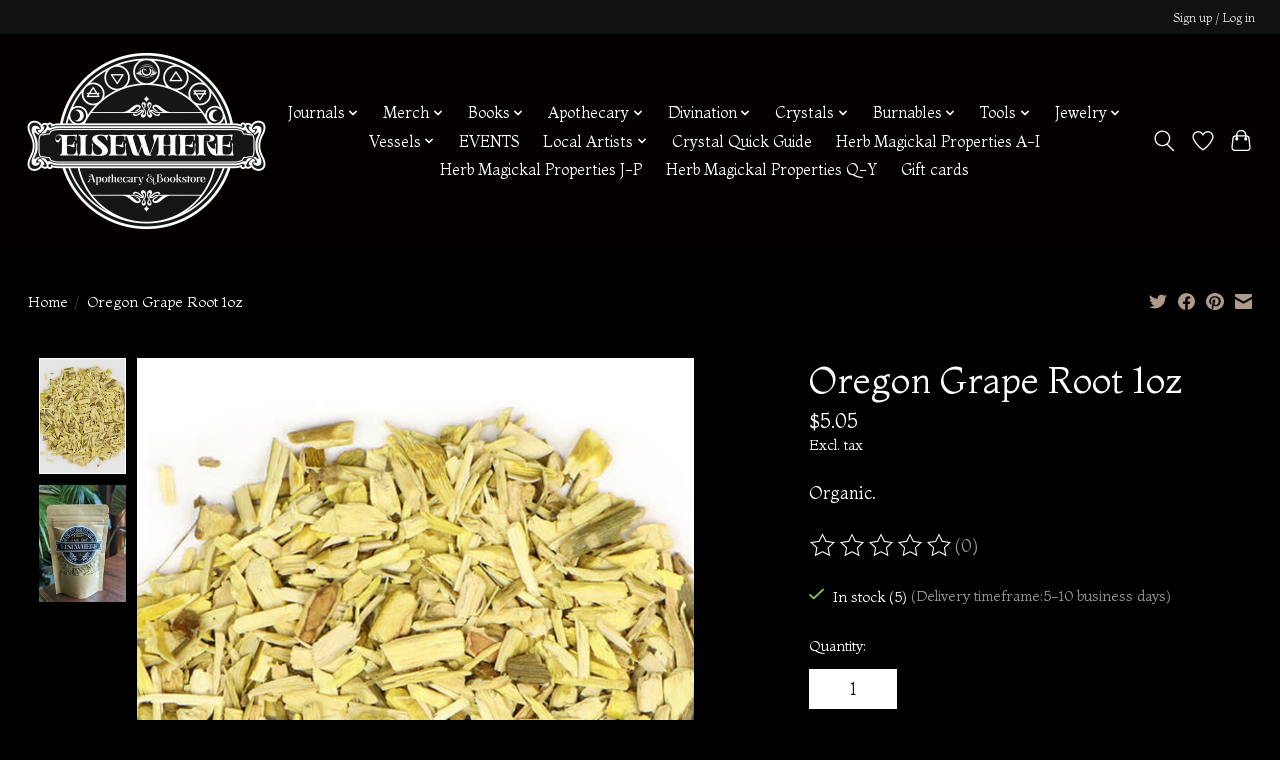

--- FILE ---
content_type: text/css; charset=UTF-8
request_url: https://cdn.shoplightspeed.com/shops/656181/themes/19147/assets/settings.css?20260121160218
body_size: 232
content:
:root {
  --color-primary: #ae9a88;
  --color-bg: #000000;
  --color-contrast-higher: #fdfdfd;
  --color-contrast-high: rgba(#fdfdfd, .75);
  --color-contrast-medium: rgba(#fdfdfd, .5);
  --color-contrast-lower: rgba(#fdfdfd, .15);
  --font-primary: Montaga;
  --font-headings: Montaga;
}
.color-contrast-medium {
  color: rgba(253, 253, 253, 0.5);
}
.color-contrast-low {
  color: rgba(253, 253, 253, 0.3);
}
.bg-contrast-lower, .bones__line, .s-tabs__list::after {
  background-color: rgba(253, 253, 253, 0.15);
}
.main-header__top-section {
  background-color: #121111;
  color: #e4e4e4;
}
.main-header__top-section .main-header__link, .main-header__top-section .main-header__link:hover {
  color: #e4e4e4;
}
.main-header__logo {
  height: 200px;
}
.main-header__mobile-content .main-header__logo {
  height: 150px;
}
.main-header__nav::before {
  height: calc(150px + (var(--space-xxs) *2));
}
.main-header--mobile .main-header__item:not(:last-child) {
  border-bottom: 1px solid rgba(255, 255, 255, 0.2);
}
.main-header--mobile .main-header__dropdown, .main-footer .border-top, .main-footer.border-top {
  border-top: 1px solid rgba(255, 255, 255, 0.2);
}
.btn--primary {
  background-color: #ae9a88;
  color: #0a0909;
}
.btn--primary:hover {
  background-color: rgba(174, 154, 136, 0.65);
}
.bundle__plus {
  background-color: #ae9a88;
  color: #0a0909;
}
body {
  background-color: #000000;
  color: #fdfdfd;
}
.bg {
  background-color: #000000;
}
.main-header:not(.main-header--transparent), .main-footer, .coming-soon {
  background-color: #050000;
  color: #ffffff;
  --color-bg: #050000;
}
.main-header__search-form.bg {
  background-color: #050000;
}
@media (min-width: 64rem) {
  .dropdown__menu, .main-header__dropdown {
    background-color: #000000;
  }
  .main-header__dropdown-link {
    color: #fdfdfd;
  }
}


--- FILE ---
content_type: text/css; charset=UTF-8
request_url: https://cdn.shoplightspeed.com/shops/656181/themes/19147/assets/custom.css?20260121160218
body_size: 429
content:
/* 20260121160127 - v2 */
.gui,
.gui-block-linklist li a {
  color: #ffffff;
}

.gui-page-title,
.gui a.gui-bold,
.gui-block-subtitle,
.gui-table thead tr th,
.gui ul.gui-products li .gui-products-title a,
.gui-form label,
.gui-block-title.gui-dark strong,
.gui-block-title.gui-dark strong a,
.gui-content-subtitle {
  color: #f2f5f6;
}

.gui-block-inner strong {
  color: #999699;
}

.gui a {
  color: #f2eeef;
}

.gui-input.gui-focus,
.gui-text.gui-focus,
.gui-select.gui-focus {
  border-color: #f2eeef;
  box-shadow: 0 0 2px #f2eeef;
}

.gui-select.gui-focus .gui-handle {
  border-color: #f2eeef;
}

.gui-block,
.gui-block-title,
.gui-buttons.gui-border,
.gui-block-inner,
.gui-image {
  border-color: #fdfdfd;
}

.gui-block-title {
  color: #565055;
  background-color: #ffffff;
}

.gui-content-title {
  color: #565055;
}

.gui-form .gui-field .gui-description span {
  color: #ffffff;
}

.gui-block-inner {
  background-color: #f4f4f4;
}

.gui-block-option {
  border-color: #fefefe;
  background-color: #fefefe;
}

.gui-block-option-block {
  border-color: #fefefe;
}

.gui-block-title strong {
  color: #565055;
}

.gui-line,
.gui-cart-sum .gui-line {
  background-color: #fefefe;
}

.gui ul.gui-products li {
  border-color: #fefefe;
}

.gui-block-subcontent,
.gui-content-subtitle {
  border-color: #fefefe;
}

.gui-faq,
.gui-login,
.gui-password,
.gui-register,
.gui-review,
.gui-sitemap,
.gui-block-linklist li,
.gui-table {
  border-color: #fefefe;
}

.gui-block-content .gui-table {
  border-color: #fefefe;
}

.gui-table thead tr th {
  border-color: #fefefe;
  background-color: #fefefe;
}

.gui-table tbody tr td {
  border-color: #fefefe;
}

.gui a.gui-button-large,
.gui a.gui-button-small {
  border-color: #8d8d8d;
  color: #100f10;
  background-color: #ffffff;
}

.gui a.gui-button-large.gui-button-action,
.gui a.gui-button-small.gui-button-action {
  border-color: #8d8d8d;
  color: #696363;
  background-color: #ffffff;
}

.gui a.gui-button-large:active,
.gui a.gui-button-small:active {
  background-color: #cccccc;
  border-color: #707070;
}

.gui a.gui-button-large.gui-button-action:active,
.gui a.gui-button-small.gui-button-action:active {
  background-color: #cccccc;
  border-color: #707070;
}

.gui-input,
.gui-text,
.gui-select,
.gui-number {
  border-color: #8d8d8d;
  background-color: #ffffff;
}

.gui-select .gui-handle,
.gui-number .gui-handle {
  border-color: #8d8d8d;
}

.gui-number .gui-handle a {
  background-color: #ffffff;
}

.gui-input input,
.gui-number input,
.gui-text textarea,
.gui-select .gui-value {
  color: #343234;
}

.gui-progressbar {
  background-color: #c6ae1b;
}

/* custom */
label {
    color: white;
}
.gui ul.gui-cart-rewards-list .gui-cart-rewards-item .gui-cart-rewards-list-name {
  color: #ffffff !important; }

.gui ul.gui-cart-rewards-list .gui-cart-rewards-item .gui-cart-rewards-list-apply .gui-cart-rewards-list-apply-btn {
  color: #ffffff !important; }

#gift-cards-page .giftcard-check-balance a {
    color: white;
}
/*Start  Marc S - Disable- Change change color black
.gui-page-title, .gui a.gui-bold, .gui-block-subtitle, .gui-table thead tr th, .gui ul.gui-products li .gui-products-title a, .gui-form label, .gui-block-title.gui-dark strong, .gui-block-title.gui-dark strong a, .gui-content-subtitle {
    color: #000000;
}
END  Marc S - Disable- Change change color black*/
.gui-loyalty-account-points {
    color: #ffffff !important;
}
/* Raymund Malazarte | 04-10-2022 | Ticket# 2563005 | Gift card amount highlight*/ 
#gift-cards-page .giftcard-radio-toolbar input[type=radio]:checked+label {
    background-color: #fff !important;
    color: #000 !important;
}
#gift-cards-page .giftcard-radio-toolbar input[type=radio]:checked+label {
    background-color: #fff !important;
    color: #000 !important;
}
/* Raymund Malazarte | 04-10-2022 | Ticket# 2563005 | Gift card amount highlight | END*/ 


--- FILE ---
content_type: text/javascript;charset=utf-8
request_url: https://www.elsewhereapothecaryls.com/services/stats/pageview.js?product=58631057&hash=cc05
body_size: -412
content:
// SEOshop 25-01-2026 15:36:10